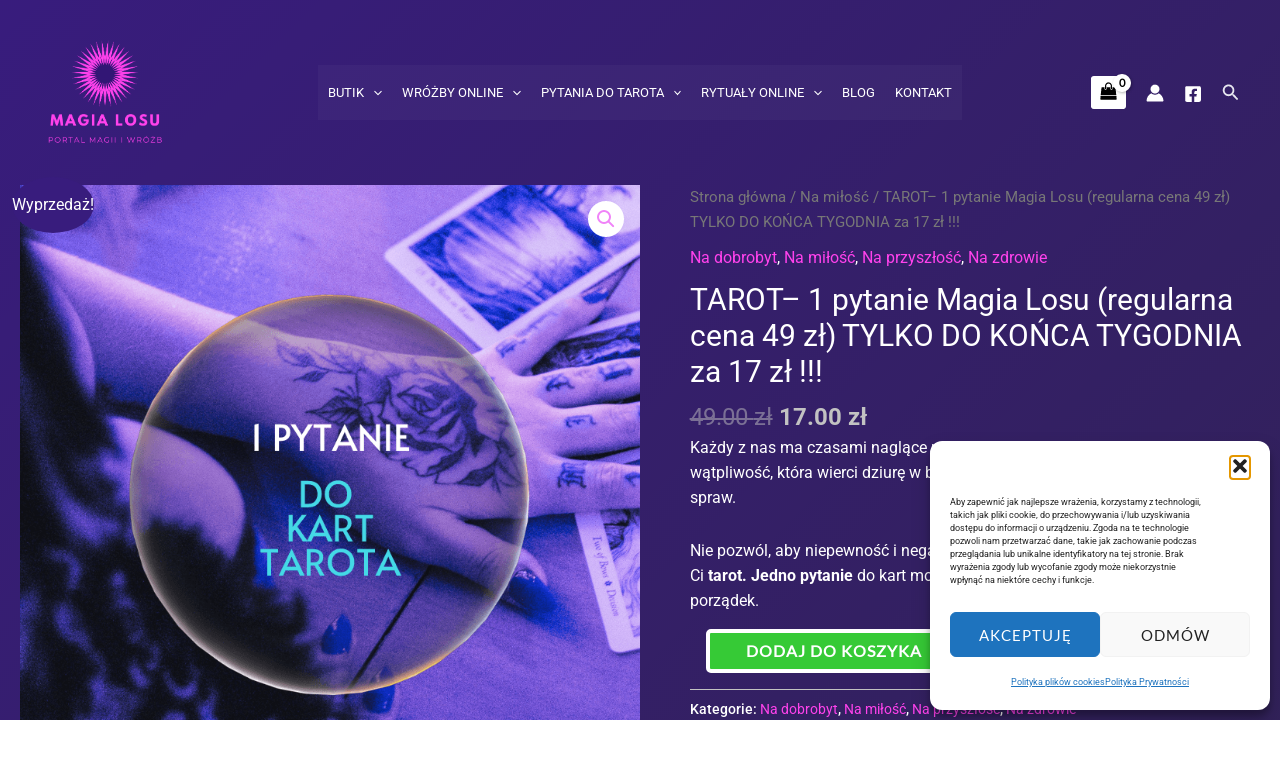

--- FILE ---
content_type: text/css
request_url: https://magialosu.pl/wp-content/plugins/tubapay-v2/assets/css/tooltip.css?ver=3.1.4
body_size: 669
content:
.custom-gateway-icon-wrapper {
    display: inline-flex;
    align-items: center;
    position: relative;
}

label[for="payment_method_tubapay2"] {
    display:inline-flex !important;
    align-items:flex-start !important;
}
.custom-gateway-icon {
    max-width: 50px;
    margin-right: 10px;
}
.custom-gateway-tooltip-trigger {
    display:flex;
    justify-content:center;
    align-items:center;
    font-weight: bold;
    font-size:11px;
    color: #000;
    cursor: pointer;
    margin-left:25px;
    position: relative;
    border:2px solid #000000;
    border-radius: 15px;
    padding: 5px;
    line-height: 10px;
    width:6px;
    height:6px;
    max-width:6px;
    max-height:6px;
}
.custom-gateway-tooltip-trigger.mm-show:after {
    content:"";
    display:block;
    width:15px;
    height:15px;
    rotate:45deg;
    background:#f1e9ed;
    position:absolute;
    bottom:-21px;
    z-index:5;
}
.custom-gateway-tooltip-trigger:hover {
    color: #005f8d; /* Slightly darker color on hover */
}
.custom-gateway-tooltip {
    display: none;
    background:#f1e9ed;
    color:#000000;
    padding:20px;
    border-radius:8px;
    font-size:12px;
    line-height:18px;
    position: absolute;
    z-index:6;
    top:calc(100% + 7px);
    left:50%;
    transform:translateX(-50%);
    white-space:nowrap;
    z-index: 10;
    box-shadow:0 1px 2px rgba(0, 0, 0, 0.1);
}
.custom-gateway-tooltip ul {
    list-style-type:disc !important;
    padding-left:15px !important;
}
.custom-gateway-tooltip ul li {
    font-size:12px !important;
    line-height:17px !important;
}
.custom-gateway-tooltip ul li::marker {
    color:#f73b9b !important;
}
.custom-gateway-tooltip ul li:before,
.custom-gateway-tooltip ul li:after {
    display:none !important;
}

.custom-gateway-tooltip strong {
    font-weight:bold;
}

.custom-gateway-tooltip.mm-show {
    display: block;
}

.custom-gateway-tooltip .mn-tooltip-video-link {
    font-weight:bold;
    text-align: center;
    margin-top: 15px;
}

@media (max-width:767px) {
    label[for="payment_method_tubapay2"] {
        display:inline !important;
        flex-wrap:wrap !important;
        width:calc(100% - 28px);
    }
    .custom-gateway-tooltip {
        left:unset;
        transform:unset;
        right:0;
        white-space:unset !important;
        position:relative;
        top:8px;
        margin-bottom:10px;
        margin-left:-26px;
        width:100%;
    }
    .custom-gateway-icon-wrapper {
        flex-wrap:wrap;
    }
    li.wc_payment_method.payment_method_tubapay2 {
        display:flex !important;
        align-items:baseline !important;
        flex-wrap:wrap !important;
    }
}

--- FILE ---
content_type: text/css
request_url: https://magialosu.pl/wp-content/uploads/elementor/css/post-608.css?ver=1768886199
body_size: 1063
content:
.elementor-608 .elementor-element.elementor-element-8d9b07a{--display:flex;}.elementor-608 .elementor-element.elementor-element-174e400b{transition:background 0.3s, border 0.3s, border-radius 0.3s, box-shadow 0.3s;padding:70px 0px 30px 0px;}.elementor-608 .elementor-element.elementor-element-174e400b > .elementor-background-overlay{transition:background 0.3s, border-radius 0.3s, opacity 0.3s;}.elementor-608 .elementor-element.elementor-element-4a4f0092 > .elementor-element-populated{margin:0px 80px 0px 0px;--e-column-margin-right:80px;--e-column-margin-left:0px;}.elementor-608 .elementor-element.elementor-element-41100539{text-align:start;}.elementor-608 .elementor-element.elementor-element-41100539 img{width:160px;}.elementor-bc-flex-widget .elementor-608 .elementor-element.elementor-element-418a8054.elementor-column .elementor-widget-wrap{align-items:flex-start;}.elementor-608 .elementor-element.elementor-element-418a8054.elementor-column.elementor-element[data-element_type="column"] > .elementor-widget-wrap.elementor-element-populated{align-content:flex-start;align-items:flex-start;}.elementor-608 .elementor-element.elementor-element-2b4c346a{text-align:start;}.elementor-608 .elementor-element.elementor-element-2b4c346a .elementor-heading-title{font-size:18px;font-weight:500;color:#ffffff;}.elementor-608 .elementor-element.elementor-element-176cbb6d .elementor-icon-list-items:not(.elementor-inline-items) .elementor-icon-list-item:not(:last-child){padding-block-end:calc(5px/2);}.elementor-608 .elementor-element.elementor-element-176cbb6d .elementor-icon-list-items:not(.elementor-inline-items) .elementor-icon-list-item:not(:first-child){margin-block-start:calc(5px/2);}.elementor-608 .elementor-element.elementor-element-176cbb6d .elementor-icon-list-items.elementor-inline-items .elementor-icon-list-item{margin-inline:calc(5px/2);}.elementor-608 .elementor-element.elementor-element-176cbb6d .elementor-icon-list-items.elementor-inline-items{margin-inline:calc(-5px/2);}.elementor-608 .elementor-element.elementor-element-176cbb6d .elementor-icon-list-items.elementor-inline-items .elementor-icon-list-item:after{inset-inline-end:calc(-5px/2);}.elementor-608 .elementor-element.elementor-element-176cbb6d .elementor-icon-list-icon i{color:#FFFFFF;transition:color 0.3s;}.elementor-608 .elementor-element.elementor-element-176cbb6d .elementor-icon-list-icon svg{fill:#FFFFFF;transition:fill 0.3s;}.elementor-608 .elementor-element.elementor-element-176cbb6d{--e-icon-list-icon-size:0px;--icon-vertical-offset:0px;}.elementor-608 .elementor-element.elementor-element-176cbb6d .elementor-icon-list-icon{padding-inline-end:0px;}.elementor-608 .elementor-element.elementor-element-176cbb6d .elementor-icon-list-item > .elementor-icon-list-text, .elementor-608 .elementor-element.elementor-element-176cbb6d .elementor-icon-list-item > a{font-size:15px;font-weight:300;}.elementor-608 .elementor-element.elementor-element-176cbb6d .elementor-icon-list-text{color:#FFFFFF;transition:color 0.3s;}.elementor-bc-flex-widget .elementor-608 .elementor-element.elementor-element-75291ca9.elementor-column .elementor-widget-wrap{align-items:flex-start;}.elementor-608 .elementor-element.elementor-element-75291ca9.elementor-column.elementor-element[data-element_type="column"] > .elementor-widget-wrap.elementor-element-populated{align-content:flex-start;align-items:flex-start;}.elementor-608 .elementor-element.elementor-element-321b300{text-align:start;}.elementor-608 .elementor-element.elementor-element-321b300 .elementor-heading-title{font-size:18px;font-weight:500;color:#ffffff;}.elementor-608 .elementor-element.elementor-element-6f60f6da .elementor-icon-list-items:not(.elementor-inline-items) .elementor-icon-list-item:not(:last-child){padding-block-end:calc(5px/2);}.elementor-608 .elementor-element.elementor-element-6f60f6da .elementor-icon-list-items:not(.elementor-inline-items) .elementor-icon-list-item:not(:first-child){margin-block-start:calc(5px/2);}.elementor-608 .elementor-element.elementor-element-6f60f6da .elementor-icon-list-items.elementor-inline-items .elementor-icon-list-item{margin-inline:calc(5px/2);}.elementor-608 .elementor-element.elementor-element-6f60f6da .elementor-icon-list-items.elementor-inline-items{margin-inline:calc(-5px/2);}.elementor-608 .elementor-element.elementor-element-6f60f6da .elementor-icon-list-items.elementor-inline-items .elementor-icon-list-item:after{inset-inline-end:calc(-5px/2);}.elementor-608 .elementor-element.elementor-element-6f60f6da .elementor-icon-list-icon i{color:#FFFFFF;transition:color 0.3s;}.elementor-608 .elementor-element.elementor-element-6f60f6da .elementor-icon-list-icon svg{fill:#FFFFFF;transition:fill 0.3s;}.elementor-608 .elementor-element.elementor-element-6f60f6da{--e-icon-list-icon-size:0px;--icon-vertical-offset:0px;}.elementor-608 .elementor-element.elementor-element-6f60f6da .elementor-icon-list-icon{padding-inline-end:0px;}.elementor-608 .elementor-element.elementor-element-6f60f6da .elementor-icon-list-item > .elementor-icon-list-text, .elementor-608 .elementor-element.elementor-element-6f60f6da .elementor-icon-list-item > a{font-size:15px;font-weight:300;}.elementor-608 .elementor-element.elementor-element-6f60f6da .elementor-icon-list-text{color:#FFFFFFFA;transition:color 0.3s;}.elementor-bc-flex-widget .elementor-608 .elementor-element.elementor-element-25b0df5e.elementor-column .elementor-widget-wrap{align-items:flex-start;}.elementor-608 .elementor-element.elementor-element-25b0df5e.elementor-column.elementor-element[data-element_type="column"] > .elementor-widget-wrap.elementor-element-populated{align-content:flex-start;align-items:flex-start;}.elementor-608 .elementor-element.elementor-element-2811de7e{--grid-template-columns:repeat(0, auto);--icon-size:15px;--grid-column-gap:9px;--grid-row-gap:0px;}.elementor-608 .elementor-element.elementor-element-2811de7e .elementor-widget-container{text-align:left;}.elementor-608 .elementor-element.elementor-element-2811de7e > .elementor-widget-container{padding:0px 0px 0px 0px;}.elementor-608 .elementor-element.elementor-element-2811de7e .elementor-social-icon{background-color:var( --e-global-color-astglobalcolor0 );--icon-padding:0.6em;}.elementor-608 .elementor-element.elementor-element-2811de7e .elementor-social-icon i{color:#ffffff;}.elementor-608 .elementor-element.elementor-element-2811de7e .elementor-social-icon svg{fill:#ffffff;}.elementor-608 .elementor-element.elementor-element-2811de7e .elementor-social-icon:hover{background-color:#ffffff;}.elementor-608 .elementor-element.elementor-element-2811de7e .elementor-social-icon:hover i{color:#001c38;}.elementor-608 .elementor-element.elementor-element-2811de7e .elementor-social-icon:hover svg{fill:#001c38;}.elementor-608 .elementor-element.elementor-element-550d6617 > .elementor-container > .elementor-column > .elementor-widget-wrap{align-content:center;align-items:center;}.elementor-608 .elementor-element.elementor-element-550d6617 > .elementor-container{min-height:50px;}.elementor-608 .elementor-element.elementor-element-550d6617{border-style:solid;border-width:1px 0px 0px 0px;border-color:rgba(255,255,255,0.19);transition:background 0.3s, border 0.3s, border-radius 0.3s, box-shadow 0.3s;}.elementor-608 .elementor-element.elementor-element-550d6617 > .elementor-background-overlay{transition:background 0.3s, border-radius 0.3s, opacity 0.3s;}.elementor-608 .elementor-element.elementor-element-4f9fcf4d{text-align:start;}.elementor-608 .elementor-element.elementor-element-4f9fcf4d .elementor-heading-title{font-size:12px;font-weight:300;color:#adadad;}.elementor-608 .elementor-element.elementor-element-599420ab{text-align:end;}.elementor-608 .elementor-element.elementor-element-599420ab .elementor-heading-title{font-size:12px;font-weight:300;color:#adadad;}@media(max-width:1024px){.elementor-608 .elementor-element.elementor-element-174e400b{padding:50px 20px 50px 20px;}.elementor-608 .elementor-element.elementor-element-4a4f0092 > .elementor-element-populated{margin:0% 15% 0% 0%;--e-column-margin-right:15%;--e-column-margin-left:0%;}.elementor-608 .elementor-element.elementor-element-176cbb6d .elementor-icon-list-item > .elementor-icon-list-text, .elementor-608 .elementor-element.elementor-element-176cbb6d .elementor-icon-list-item > a{font-size:13px;}.elementor-608 .elementor-element.elementor-element-6f60f6da .elementor-icon-list-item > .elementor-icon-list-text, .elementor-608 .elementor-element.elementor-element-6f60f6da .elementor-icon-list-item > a{font-size:13px;}.elementor-608 .elementor-element.elementor-element-25b0df5e > .elementor-element-populated{margin:0px 0px 0px 0px;--e-column-margin-right:0px;--e-column-margin-left:0px;}.elementor-608 .elementor-element.elementor-element-2811de7e{--icon-size:10px;}.elementor-608 .elementor-element.elementor-element-550d6617{padding:10px 20px 10px 20px;}}@media(max-width:767px){.elementor-608 .elementor-element.elementor-element-174e400b{padding:35px 20px 35px 20px;}.elementor-608 .elementor-element.elementor-element-4a4f0092 > .elementor-element-populated{margin:0px 0px 30px 0px;--e-column-margin-right:0px;--e-column-margin-left:0px;padding:0px 0px 0px 0px;}.elementor-608 .elementor-element.elementor-element-41100539{text-align:center;}.elementor-608 .elementor-element.elementor-element-41100539 img{width:120px;}.elementor-608 .elementor-element.elementor-element-418a8054{width:100%;}.elementor-608 .elementor-element.elementor-element-418a8054 > .elementor-element-populated{margin:0px 0px 15px 0px;--e-column-margin-right:0px;--e-column-margin-left:0px;padding:0px 0px 0px 0px;}.elementor-608 .elementor-element.elementor-element-2b4c346a{text-align:start;}.elementor-608 .elementor-element.elementor-element-176cbb6d .elementor-icon-list-item > .elementor-icon-list-text, .elementor-608 .elementor-element.elementor-element-176cbb6d .elementor-icon-list-item > a{font-size:13px;}.elementor-608 .elementor-element.elementor-element-75291ca9{width:100%;}.elementor-608 .elementor-element.elementor-element-75291ca9 > .elementor-element-populated{margin:0px 0px 15px 0px;--e-column-margin-right:0px;--e-column-margin-left:0px;padding:0px 0px 0px 0px;}.elementor-608 .elementor-element.elementor-element-321b300{text-align:start;}.elementor-608 .elementor-element.elementor-element-6f60f6da .elementor-icon-list-item > .elementor-icon-list-text, .elementor-608 .elementor-element.elementor-element-6f60f6da .elementor-icon-list-item > a{font-size:13px;}.elementor-608 .elementor-element.elementor-element-25b0df5e{width:100%;}.elementor-608 .elementor-element.elementor-element-25b0df5e > .elementor-element-populated{padding:0px 0px 0px 0px;}.elementor-608 .elementor-element.elementor-element-2811de7e .elementor-widget-container{text-align:left;}.elementor-608 .elementor-element.elementor-element-550d6617{padding:30px 20px 20px 20px;}.elementor-608 .elementor-element.elementor-element-787203a1 > .elementor-element-populated{margin:0px 0px 0px 0px;--e-column-margin-right:0px;--e-column-margin-left:0px;padding:0px 0px 0px 0px;}.elementor-608 .elementor-element.elementor-element-4f9fcf4d{text-align:center;}.elementor-608 .elementor-element.elementor-element-599420ab{text-align:center;}}@media(min-width:768px){.elementor-608 .elementor-element.elementor-element-4a4f0092{width:40%;}.elementor-608 .elementor-element.elementor-element-418a8054{width:20%;}.elementor-608 .elementor-element.elementor-element-75291ca9{width:20%;}.elementor-608 .elementor-element.elementor-element-25b0df5e{width:20%;}}@media(max-width:1024px) and (min-width:768px){.elementor-608 .elementor-element.elementor-element-4a4f0092{width:35%;}.elementor-608 .elementor-element.elementor-element-418a8054{width:20%;}.elementor-608 .elementor-element.elementor-element-75291ca9{width:20%;}.elementor-608 .elementor-element.elementor-element-25b0df5e{width:20%;}}

--- FILE ---
content_type: text/javascript
request_url: https://magialosu.pl/wp-content/plugins/tubapay-v2/assets/js/tooltip.js?ver=3.1.4
body_size: 380
content:
class TubaPayTooltip {
    constructor() {
        this.videoPopup = new TubaPayVideoPopup();
    }
    showTooltip() {
        const tooltip = document.querySelector('.custom-gateway-tooltip');
        const trigger = document.querySelector('.custom-gateway-tooltip-trigger');

        if (tooltip && trigger) {
            tooltip.classList.toggle('mm-show');
            trigger.classList.toggle('mm-show');
        }

        // bind tooltip events
        this.bindEvents();

        this.popupOpenedHandler = () => {
            this.unbindEvents();
        };
        this.popupClosedHandler = () => {
            this.bindEvents();
        };

        //on video popup show unbind tooltip events
        document.addEventListener('popupOpened', this.popupOpenedHandler);

        //on video popup close bind tooltip events
        document.addEventListener('popupClosed', this.popupClosedHandler);
    }

    hideTooltip() {
        const tooltip = document.querySelector('.custom-gateway-tooltip');
        const trigger = document.querySelector('.custom-gateway-tooltip-trigger');

        if (tooltip && trigger) {
            tooltip.classList.remove('mm-show');
            trigger.classList.remove('mm-show');
        }

        this.unbindEvents();

        document.removeEventListener('popupOpened', this.popupOpenedHandler);
        document.removeEventListener('popupClosed', this.popupClosedHandler);
    }

    bindEvents() {
        this.clickOutsideHandler = (event) => {
            if (!event.target.closest('.custom-gateway-tooltip') && !event.target.closest('.custom-gateway-tooltip-trigger')) {
                this.hideTooltip();
            }
        };

        //on click outside of tooltip close it
        document.addEventListener('click', this.clickOutsideHandler, true);

        //show video popup on tooltip trigger click
        document.querySelector('.custom-gateway-tooltip .mn-tuba-popup-trigger').addEventListener('click', (event) => {
            event.preventDefault();
            this.videoPopup.showVideoPopup(event);
        });
    }

    unbindEvents() {
        document.removeEventListener('click', this.clickOutsideHandler, true);
    }
}

--- FILE ---
content_type: image/svg+xml
request_url: https://tpay.com/img/banners/tpaycom_3d-secure-300x150.svg
body_size: 20286
content:
<svg width="300" height="150" viewBox="0 0 300 150" fill="none" xmlns="http://www.w3.org/2000/svg">
<g clip-path="url(#clip0_1181_31377)">
<mask id="mask0_1181_31377" style="mask-type:luminance" maskUnits="userSpaceOnUse" x="0" y="0" width="300" height="150">
<path d="M300 0H0V150H300V0Z" fill="white"/>
</mask>
<g mask="url(#mask0_1181_31377)">
<path d="M0 86L0 10C0 7.34783 1.05357 4.8043 2.92893 2.92893C4.8043 1.05357 7.34784 0 10 0L290 0C292.652 0 295.196 1.05357 297.071 2.92893C298.946 4.8043 300 7.34783 300 10V86L0 86Z" fill="white"/>
<path d="M300 65V140C300 142.652 298.946 145.196 297.071 147.071C295.196 148.946 292.652 150 290 150H10C7.34784 150 4.80429 148.946 2.92892 147.071C1.05356 145.196 0 142.652 0 140V65L300 65Z" fill="#072653"/>
<path d="M74.634 96.2959C74.6537 95.9571 74.6001 95.6181 74.4767 95.3019C74.3533 94.9858 74.1631 94.7 73.919 94.4642C73.675 94.2283 73.3829 94.0479 73.0628 93.9354C72.7426 93.8228 72.4019 93.7807 72.064 93.8119C70.522 93.8119 69.409 94.4969 69.409 96.2959C69.323 98.0089 70.609 98.7799 72.064 98.7799C72.3986 98.7967 72.7332 98.7446 73.0469 98.6268C73.3605 98.509 73.6467 98.3281 73.8876 98.0952C74.1285 97.8623 74.3191 97.5825 74.4475 97.273C74.5759 96.9635 74.6393 96.631 74.634 96.2959ZM69.834 105.29V110.429C69.834 110.772 69.92 110.857 70.262 110.857H73.431C74.116 110.857 74.116 110.771 74.116 110.172V100.15C74.116 99.6359 74.116 99.6359 73.602 99.6359H70.265C69.751 99.6359 69.751 99.6359 69.751 100.15C69.837 101.863 69.837 103.576 69.837 105.289M45.337 104.946V110C45.337 110.086 45.337 110.171 45.251 110.171C45.2067 110.168 45.1649 110.149 45.1335 110.117C45.102 110.086 45.083 110.044 45.08 110C44.994 109.657 44.823 109.315 44.737 108.972C43.11 104.518 41.482 100.064 39.769 95.5239C39.5027 94.8811 39.2739 94.2233 39.084 93.5539C38.913 93.2109 38.998 93.1259 39.341 93.1259C40.883 93.0399 42.341 93.0399 43.881 92.8689C46.194 92.6979 48.506 92.6979 50.905 92.4409C52.105 92.3549 53.305 92.3549 54.505 92.2699C56.732 92.0129 58.959 92.1839 61.186 91.8419H61.786C63.328 91.8419 64.87 91.6709 66.412 91.5849C67.868 91.4989 69.239 91.4139 70.695 91.4139C71.4044 91.3152 72.1189 91.2587 72.835 91.2449C72.9233 91.2434 73.0102 91.2666 73.0859 91.3121C73.1615 91.3575 73.2229 91.4233 73.263 91.5019C74.205 93.5579 75.147 95.7019 76.09 97.7549C77.032 99.9819 78.06 102.124 79.002 104.355C79.259 104.955 79.516 105.469 79.773 106.068C79.8225 106.15 79.841 106.247 79.8252 106.341C79.8094 106.435 79.7604 106.521 79.687 106.582C78.573 107.696 77.546 108.895 76.518 110.094C76.4538 110.169 76.3752 110.23 76.287 110.274C76.1987 110.319 76.1025 110.345 76.004 110.351C74.377 110.865 72.663 111.379 71.036 111.978C70.9355 112.006 70.8303 112.013 70.727 111.998C70.6237 111.983 70.5246 111.947 70.436 111.892C69.751 111.378 69.065 110.95 68.38 110.436C68.3348 110.414 68.2945 110.383 68.2615 110.345C68.2284 110.307 68.2031 110.262 68.1872 110.215C68.1713 110.167 68.1651 110.116 68.1688 110.066C68.1725 110.016 68.1862 109.967 68.209 109.922V108.202C68.209 107.688 68.209 107.688 67.695 107.859C66.8383 108.153 65.9446 108.326 65.04 108.373C64.5021 108.388 63.9678 108.28 63.4779 108.057C62.988 107.835 62.5554 107.503 62.213 107.088C61.8983 106.689 61.695 106.214 61.6239 105.711C61.5528 105.208 61.6164 104.696 61.8083 104.225C62.0002 103.755 62.3134 103.344 62.716 103.035C63.1186 102.725 63.5962 102.528 64.1 102.463C65.2762 102.319 66.4688 102.528 67.526 103.063C67.954 103.234 67.954 103.234 67.954 102.806V100.406C67.954 100.235 67.868 100.063 67.697 100.063C65.3004 99.3018 62.7069 99.4543 60.416 100.491C59.4315 100.913 58.5938 101.617 58.0079 102.513C57.4221 103.41 57.1143 104.46 57.1233 105.531C57.1322 106.602 57.4576 107.647 58.0584 108.533C58.6591 109.42 59.5086 110.109 60.5 110.515C61.2152 110.805 61.963 111.006 62.727 111.115C62.8153 111.113 62.9022 111.137 62.9779 111.182C63.0535 111.228 63.1149 111.293 63.155 111.372C63.755 112.143 64.269 112.914 64.868 113.685C65.039 113.856 64.954 113.942 64.697 114.028C63.755 114.285 62.727 114.628 61.785 114.97C58.102 116.17 54.418 117.283 50.735 118.482C50.05 118.653 49.364 118.91 48.765 119.082C48.508 119.168 48.337 119.168 48.251 118.825C47.394 116.425 46.538 114.114 45.681 111.801C45.681 111.715 45.595 111.715 45.595 111.63C45.509 111.287 45.509 111.202 45.938 111.202H49.193C49.793 111.202 49.793 111.202 49.793 110.602C49.8072 109.801 49.7785 109 49.707 108.202C49.707 107.945 49.793 107.774 50.135 107.859C51.4119 107.947 52.6934 107.772 53.9 107.345C54.5319 107.144 55.0971 106.775 55.5348 106.277C55.9725 105.778 56.2661 105.17 56.384 104.518C56.489 104.09 56.5078 103.646 56.4394 103.211C56.3709 102.776 56.2166 102.36 55.9854 101.985C55.7542 101.61 55.4508 101.285 55.0927 101.029C54.7347 100.773 54.3292 100.591 53.9 100.493C52.5943 100.107 51.2349 99.9331 49.874 99.9789H45.853C45.51 99.9789 45.425 100.065 45.425 100.407C45.339 101.692 45.339 103.319 45.339 104.947" fill="white"/>
<path d="M92.194 99.2089C91.252 100.066 90.394 100.922 89.539 101.779C87.6619 103.686 85.9163 105.718 84.314 107.861C81.83 111.116 79.432 114.461 77.204 117.883C76.004 119.767 74.72 121.738 73.604 123.708C73.4331 123.965 73.347 124.051 73.176 123.708C70.776 119.939 68.122 116.341 65.381 112.829C65.124 112.486 64.953 112.229 64.696 111.887C64.6561 111.857 64.6237 111.818 64.6013 111.774C64.579 111.729 64.5674 111.68 64.5674 111.63C64.5674 111.58 64.579 111.531 64.6013 111.486C64.6237 111.442 64.6561 111.403 64.696 111.373C65.124 110.945 65.638 110.516 66.067 110.088C66.238 109.917 66.324 109.917 66.581 110.088C68.722 111.544 70.95 113.088 73.091 114.542C73.434 114.799 73.605 114.713 73.776 114.456C75.9382 111.622 78.3153 108.959 80.886 106.49C83.5234 103.895 86.3905 101.544 89.452 99.4659C89.7124 99.3195 90.0125 99.2596 90.3091 99.2949C90.9244 99.1364 91.5658 99.1072 92.193 99.2089" fill="#30D366"/>
<path d="M96.647 102.292V103.577C96.647 104.691 96.647 104.691 97.761 104.519C98.096 104.519 98.4195 104.397 98.6716 104.176C98.9237 103.955 99.0872 103.651 99.132 103.319C99.2177 102.722 99.2177 102.116 99.132 101.519C99.046 100.577 98.704 100.148 97.932 99.9769C97.6227 99.9095 97.3063 99.8807 96.99 99.8909C96.9551 99.8859 96.9194 99.8891 96.886 99.9002C96.8525 99.9114 96.8221 99.9301 96.7971 99.9551C96.7722 99.98 96.7534 100.01 96.7423 100.044C96.7311 100.077 96.7279 100.113 96.733 100.148C96.6633 100.859 96.6345 101.574 96.647 102.289M94.077 102.289V98.4369C94.077 98.0939 94.163 98.0089 94.505 98.0089C95.79 98.0089 97.16 98.0949 98.445 98.0949C99.1453 98.0729 99.8322 98.29 100.393 98.7104C100.953 99.1308 101.354 99.7295 101.529 100.408C101.989 101.722 101.928 103.163 101.358 104.434C101.13 104.985 100.753 105.462 100.268 105.81C99.784 106.158 99.212 106.364 98.617 106.404C97.161 106.575 95.79 106.404 94.334 106.49C94.077 106.49 93.991 106.404 93.991 106.147C94.077 104.862 94.077 103.577 94.077 102.292" fill="white"/>
<path d="M109.072 100.494H108.644C108.216 100.494 107.873 100.494 107.702 99.9799C107.531 99.3799 106.417 99.2949 105.989 99.6369C105.818 99.8079 105.732 99.8939 105.818 100.151C105.818 100.408 105.989 100.494 106.246 100.579C106.809 100.752 107.381 100.895 107.959 101.007C108.441 101.102 108.904 101.276 109.33 101.521C109.668 101.69 109.964 101.933 110.197 102.231C110.43 102.529 110.593 102.876 110.675 103.245C110.757 103.614 110.756 103.997 110.671 104.365C110.587 104.734 110.422 105.079 110.187 105.376C109.929 105.702 109.605 105.97 109.236 106.162C108.867 106.355 108.461 106.466 108.046 106.49C107.078 106.633 106.092 106.603 105.134 106.404C104.598 106.241 104.12 105.929 103.756 105.504C103.392 105.079 103.157 104.558 103.078 104.004C103.078 103.833 103.078 103.747 103.335 103.661C104.02 103.575 104.62 103.661 105.305 103.575C105.648 103.489 105.733 103.746 105.733 104.003C105.804 104.21 105.922 104.397 106.078 104.55C106.234 104.703 106.423 104.817 106.631 104.884C106.839 104.95 107.06 104.967 107.276 104.933C107.492 104.899 107.697 104.815 107.874 104.688C108.388 104.26 108.388 103.831 107.788 103.403C107.364 103.171 106.898 103.026 106.417 102.975C105.631 102.818 104.878 102.528 104.19 102.118C103.912 101.917 103.685 101.654 103.529 101.348C103.372 101.043 103.291 100.705 103.291 100.362C103.291 100.019 103.372 99.6808 103.529 99.3755C103.685 99.0702 103.912 98.8064 104.19 98.6059C104.809 98.2139 105.515 97.9788 106.246 97.9209C107.237 97.8034 108.242 97.9511 109.158 98.3489C109.499 98.5473 109.791 98.8195 110.014 99.1454C110.236 99.4714 110.383 99.843 110.443 100.233C110.448 100.268 110.445 100.303 110.434 100.337C110.423 100.37 110.404 100.401 110.379 100.426C110.354 100.451 110.323 100.469 110.29 100.481C110.257 100.492 110.221 100.495 110.186 100.49C109.82 100.404 109.438 100.404 109.072 100.49" fill="white"/>
<path d="M115.749 97.838C116.581 97.7925 117.409 97.9699 118.149 98.352C118.717 98.7678 119.113 99.3771 119.263 100.065C119.263 100.236 119.177 100.322 119.092 100.322C118.407 100.322 117.721 100.408 117.036 100.408C116.865 100.408 116.779 100.237 116.779 100.065C116.665 99.8102 116.466 99.6029 116.216 99.478C115.966 99.3532 115.681 99.3185 115.408 99.38C115.065 99.466 114.808 99.637 114.808 99.98C114.808 100.323 115.065 100.494 115.408 100.58C116.265 100.837 117.035 101.008 117.892 101.265C118.474 101.395 118.985 101.742 119.319 102.235C119.654 102.729 119.787 103.331 119.692 103.92C119.648 104.5 119.415 105.049 119.028 105.483C118.641 105.916 118.122 106.211 117.551 106.32C116.429 106.62 115.247 106.62 114.125 106.32C113.571 106.164 113.077 105.843 112.709 105.399C112.342 104.956 112.117 104.412 112.066 103.838C112.066 103.667 112.152 103.667 112.237 103.667C112.922 103.581 113.608 103.581 114.293 103.496C114.55 103.496 114.55 103.667 114.636 103.839C114.674 104.032 114.753 104.215 114.867 104.375C114.982 104.534 115.13 104.668 115.301 104.765C115.471 104.863 115.661 104.922 115.857 104.94C116.053 104.957 116.251 104.933 116.436 104.867C116.612 104.828 116.776 104.745 116.911 104.625C117.046 104.505 117.148 104.353 117.207 104.182C117.239 104.001 117.205 103.815 117.111 103.657C117.016 103.5 116.868 103.382 116.693 103.325C116.164 103.115 115.62 102.943 115.066 102.811C114.293 102.682 113.577 102.324 113.01 101.783C112.796 101.522 112.64 101.218 112.553 100.891C112.467 100.564 112.452 100.223 112.509 99.8901C112.565 99.557 112.693 99.2401 112.883 98.9608C113.073 98.6814 113.321 98.4462 113.61 98.271C114.27 97.9318 115.011 97.7836 115.751 97.843" fill="white"/>
<path d="M117.976 111.372V111.886C117.976 112.229 118.147 112.314 118.404 112.143C118.918 111.972 118.832 111.458 118.747 111.115C118.741 110.972 118.687 110.835 118.593 110.726C118.5 110.618 118.373 110.543 118.233 110.515C118.062 110.429 117.89 110.429 117.89 110.772C117.955 110.965 117.984 111.168 117.976 111.372ZM116.948 111.372V110.172C116.948 109.915 117.034 109.829 117.291 109.829H118.576C118.752 109.816 118.928 109.845 119.09 109.915C119.69 110.086 119.947 110.686 119.947 111.715C119.95 112.006 119.847 112.287 119.658 112.508C119.469 112.729 119.207 112.873 118.919 112.915C118.319 113.001 117.805 112.915 117.206 113.001C117.035 113.001 116.949 112.83 116.949 112.658V111.372" fill="white"/>
<path d="M101.701 111.116C101.958 111.202 102.215 111.116 102.215 110.773C102.215 110.43 101.958 110.43 101.701 110.43C101.444 110.344 101.358 110.601 101.358 110.773C101.358 111.03 101.444 111.201 101.701 111.116ZM103.414 112.916C102.643 113.087 102.129 112.916 101.958 112.231C101.958 112.145 101.872 112.06 101.787 111.974C101.702 111.888 101.616 111.803 101.53 111.803C101.359 111.803 101.444 111.974 101.444 112.06V112.574C101.444 112.831 101.444 113.002 101.101 113.002C100.416 113.002 100.416 113.002 100.416 112.574V110.344C100.416 110.087 100.502 109.916 100.844 109.916H102.386C102.566 109.89 102.75 109.927 102.906 110.02C103.062 110.114 103.181 110.259 103.243 110.43C103.314 110.628 103.319 110.843 103.257 111.044C103.195 111.245 103.07 111.42 102.9 111.544C102.867 111.556 102.837 111.575 102.814 111.601C102.79 111.627 102.773 111.658 102.765 111.692C102.756 111.726 102.756 111.762 102.765 111.796C102.774 111.83 102.79 111.861 102.814 111.887C102.985 112.144 103.157 112.572 103.414 112.915" fill="white"/>
<path d="M113.693 111.372V110.172C113.693 109.915 113.779 109.829 114.036 109.915H116.006C116.177 109.915 116.349 109.915 116.263 110.172C116.263 110.343 116.349 110.686 116.006 110.686H114.978C114.807 110.686 114.721 110.686 114.721 110.857C114.721 111.028 114.807 111.028 114.978 111.028H115.92C116.177 111.028 116.177 111.199 116.177 111.371C116.177 111.543 116.177 111.714 115.92 111.714H114.978C114.943 111.709 114.907 111.712 114.874 111.723C114.841 111.734 114.81 111.753 114.785 111.778C114.76 111.803 114.741 111.833 114.73 111.867C114.719 111.9 114.716 111.936 114.721 111.971C114.721 112.142 114.721 112.314 114.978 112.228H116.093C116.35 112.228 116.35 112.314 116.35 112.485C116.35 112.656 116.521 112.913 116.179 112.913H113.952C113.695 112.913 113.695 112.742 113.695 112.57V111.37" fill="white"/>
<path d="M97.161 111.372V110.172C97.161 109.915 97.247 109.829 97.504 109.829H99.474C99.731 109.829 99.731 110 99.731 110.172C99.731 110.344 99.731 110.6 99.474 110.6H98.532C98.361 110.6 98.189 110.514 98.189 110.771C98.189 111.028 98.446 110.942 98.532 110.942H99.389C99.56 110.942 99.732 110.942 99.732 111.199C99.732 111.37 99.732 111.627 99.475 111.627H98.704C98.533 111.627 98.276 111.541 98.276 111.884C98.276 112.227 98.533 112.141 98.704 112.141H99.561C99.732 112.141 99.904 112.141 99.904 112.398C99.904 112.655 99.904 112.912 99.561 112.912H97.505C97.248 112.912 97.162 112.826 97.162 112.569C97.162 112.226 97.162 111.798 97.162 111.369" fill="white"/>
<path d="M49.7071 103.578V102.464C49.702 102.429 49.7052 102.393 49.7164 102.36C49.7275 102.327 49.7463 102.296 49.7712 102.271C49.7962 102.246 49.8266 102.227 49.8601 102.216C49.8935 102.205 49.9291 102.202 49.9641 102.207C50.4277 102.179 50.8925 102.237 51.335 102.378C51.6135 102.455 51.8579 102.624 52.0288 102.857C52.1997 103.09 52.2871 103.374 52.277 103.663C52.2661 103.972 52.1497 104.268 51.947 104.502C51.7443 104.736 51.4676 104.893 51.163 104.948C50.7669 105.016 50.3649 105.045 49.963 105.034C49.9281 105.039 49.8925 105.036 49.8591 105.025C49.8256 105.014 49.7952 104.995 49.7702 104.97C49.7453 104.945 49.7265 104.914 49.7154 104.881C49.7042 104.848 49.701 104.812 49.706 104.777C49.706 104.349 49.706 103.92 49.706 103.577" fill="white"/>
<path d="M94.592 111.458V111.715C94.576 111.85 94.6109 111.987 94.6901 112.098C94.7692 112.209 94.8868 112.286 95.02 112.315C95.1343 112.346 95.256 112.338 95.365 112.292C95.474 112.245 95.5639 112.162 95.62 112.058C95.791 111.801 96.134 111.801 96.477 112.058C96.734 112.229 96.563 112.401 96.477 112.572C96.4055 112.736 96.2845 112.874 96.1308 112.966C95.9772 113.058 95.7986 113.1 95.62 113.086C95.2131 113.148 94.797 113.082 94.4289 112.898C94.0607 112.714 93.7586 112.421 93.564 112.058C93.4361 111.73 93.417 111.37 93.5095 111.031C93.6021 110.692 93.8014 110.391 94.078 110.174C94.364 109.965 94.7089 109.853 95.063 109.853C95.4171 109.853 95.762 109.965 96.048 110.174C96.219 110.345 96.476 110.517 96.476 110.774C96.2191 110.929 95.9159 110.99 95.619 110.945C95.533 110.945 95.533 110.859 95.448 110.859C95.3738 110.752 95.2635 110.676 95.1376 110.645C95.0116 110.614 94.8786 110.629 94.763 110.688C94.506 110.774 94.506 111.031 94.506 111.288C94.592 111.374 94.592 111.373 94.592 111.458Z" fill="white"/>
<path d="M108.982 111.372V110.172C108.982 109.915 109.068 109.829 109.239 109.829H111.123C111.38 109.829 111.466 109.915 111.466 110.172C111.466 110.343 111.466 110.6 111.123 110.6H110.266C110.095 110.6 110.009 110.6 110.009 110.771C110.004 110.806 110.007 110.842 110.018 110.875C110.029 110.908 110.048 110.939 110.073 110.964C110.098 110.989 110.129 111.008 110.162 111.019C110.195 111.03 110.231 111.033 110.266 111.028H110.951C111.294 111.028 111.208 111.285 111.294 111.456C111.294 111.627 111.208 111.713 110.951 111.713H110.865C110.008 111.713 110.008 111.713 110.008 112.57C110.008 112.998 109.837 112.998 109.494 112.913C109.237 112.913 108.98 112.999 108.98 112.57V111.37" fill="white"/>
<path d="M104.613 111.8V110.943C104.613 110.686 104.527 110.686 104.356 110.686H104.185C103.671 110.686 103.671 110.686 103.671 110.172C103.671 109.915 103.757 109.915 103.928 109.915H106.328C106.671 109.915 106.671 110.086 106.671 110.258C106.671 110.515 106.671 110.686 106.328 110.686C105.643 110.772 105.643 110.772 105.643 111.457V112.742C105.648 112.777 105.645 112.812 105.634 112.846C105.623 112.879 105.604 112.91 105.579 112.935C105.554 112.96 105.523 112.978 105.49 112.99C105.457 113.001 105.421 113.004 105.386 112.999H105.3C104.615 112.999 104.615 112.999 104.615 112.314V111.8H104.613Z" fill="white"/>
<path d="M108.211 111.457V112.742C108.216 112.777 108.213 112.812 108.202 112.846C108.191 112.879 108.172 112.91 108.147 112.935C108.122 112.96 108.091 112.979 108.058 112.99C108.025 113.001 107.989 113.004 107.954 112.999C107.012 112.999 107.183 113.085 107.183 112.314V110.258C107.183 110.001 107.269 109.83 107.611 109.83C108.296 109.83 108.296 109.83 108.296 110.515C108.221 110.823 108.193 111.14 108.211 111.457Z" fill="white"/>
<path d="M111.894 111.372V110.087C111.889 110.052 111.892 110.016 111.903 109.983C111.914 109.95 111.933 109.919 111.958 109.894C111.983 109.869 112.014 109.85 112.047 109.839C112.081 109.828 112.116 109.825 112.151 109.83C113.008 109.83 112.836 109.744 112.836 110.515V112.571C112.836 112.828 112.75 112.999 112.493 112.914C111.893 112.828 111.893 112.914 111.893 112.229L111.894 111.372Z" fill="white"/>
<path d="M199.224 96.1361C202.704 96.1361 202.704 93.3361 202.704 93.3361H190.448V107.786H193.548V102.036H196.574C200.054 102.036 200.054 99.2361 200.054 99.2361H193.624V96.1361H199.224Z" fill="white"/>
<path d="M166.995 100.674C168.276 99.8636 169.37 98.7904 170.204 97.5253C171.039 96.2603 171.596 94.8323 171.837 93.3361H168.357C167.988 94.86 167.184 96.2437 166.042 97.3184C164.9 98.393 163.47 99.1122 161.927 99.3881V93.4121H158.825V107.862H161.925V102.562C162.62 102.483 163.305 102.331 163.968 102.108C164.119 102.335 168.28 107.858 168.28 107.858H172.215C172.139 107.782 167.146 100.974 166.995 100.671" fill="white"/>
<path d="M211.176 112.249H211.933V89.024H211.176V112.249Z" fill="white"/>
<path d="M220.33 91.974H221.011V93.638L222.524 91.974H223.281L221.919 93.487L223.43 95.454H222.598L221.463 93.941L221.009 94.471V95.454H220.33V91.974Z" fill="white"/>
<path d="M227.288 93.638C227.279 93.3198 227.149 93.017 226.924 92.7919C226.699 92.5669 226.396 92.4366 226.078 92.428C225.764 92.4491 225.468 92.5834 225.246 92.8059C225.023 93.0284 224.889 93.3241 224.868 93.638C224.889 93.952 225.023 94.2477 225.246 94.4702C225.468 94.6927 225.764 94.827 226.078 94.848C226.239 94.857 226.401 94.8319 226.551 94.7742C226.702 94.7166 226.839 94.6278 226.953 94.5136C227.068 94.3994 227.157 94.2624 227.214 94.1115C227.272 93.9606 227.297 93.7993 227.288 93.638ZM224.188 93.638C224.196 93.139 224.398 92.6626 224.751 92.3097C225.104 91.9568 225.58 91.755 226.079 91.747C226.328 91.7446 226.575 91.7919 226.805 91.8861C227.036 91.9803 227.245 92.1195 227.421 92.2955C227.598 92.4716 227.737 92.681 227.831 92.9115C227.925 93.1421 227.972 93.389 227.97 93.638C227.962 94.1371 227.76 94.6134 227.407 94.9663C227.054 95.3193 226.578 95.521 226.079 95.529C225.83 95.5314 225.583 95.4842 225.352 95.39C225.122 95.2958 224.913 95.1566 224.736 94.9805C224.56 94.8045 224.421 94.595 224.327 94.3645C224.233 94.134 224.186 93.887 224.188 93.638Z" fill="white"/>
<path d="M229.181 91.974H229.862L230.997 94.092L232.207 91.974H232.812V95.454H232.207V93.109L230.997 95.303L229.862 93.109V95.454H229.181V91.974Z" fill="white"/>
<path d="M234.25 95.454H234.855V91.974H234.25V95.454Z" fill="white"/>
<path d="M236.066 94.923L236.444 94.469C236.776 94.7776 237.202 94.9645 237.654 94.999C238.108 94.999 238.335 94.772 238.335 94.545C238.335 94.318 238.108 94.167 237.503 93.94C236.822 93.713 236.293 93.562 236.293 92.881C236.327 92.5719 236.481 92.2884 236.721 92.0908C236.961 91.8932 237.269 91.7971 237.579 91.823C237.83 91.8158 238.08 91.8589 238.314 91.95C238.548 92.041 238.761 92.1781 238.941 92.353L238.566 92.806C238.262 92.5706 237.891 92.4382 237.507 92.428C237.129 92.428 236.902 92.655 236.902 92.882C236.902 93.109 237.129 93.26 237.734 93.412C238.415 93.639 238.944 93.79 238.944 94.471C238.944 95.076 238.414 95.53 237.582 95.53C237.018 95.5247 236.477 95.3081 236.066 94.923Z" fill="white"/>
<path d="M239.848 94.925L240.302 94.547C240.373 94.6633 240.474 94.7591 240.593 94.8253C240.712 94.8915 240.846 94.9259 240.983 94.925C241.361 94.925 241.588 94.698 241.588 94.244V91.899H242.193V94.244C242.194 94.4033 242.164 94.5613 242.104 94.7087C242.043 94.8561 241.954 94.99 241.841 95.1026C241.729 95.2152 241.595 95.3043 241.448 95.3647C241.3 95.425 241.142 95.4554 240.983 95.454C240.764 95.4726 240.544 95.4335 240.345 95.3405C240.146 95.2475 239.974 95.1039 239.848 94.924" fill="white"/>
<path d="M245.825 94.244L245.22 92.731L244.615 94.244H245.825ZM246.052 94.849H244.312L244.085 95.454H243.404L244.917 91.899H245.598L247.111 95.455H246.43L246.052 94.849Z" fill="white"/>
<path d="M220.33 98.7831H221.011L222.827 101.355V98.7831H223.508V102.339H222.83L221.014 99.8391V102.339H220.33V98.7831Z" fill="white"/>
<path d="M227.139 101.128L226.534 99.6151L225.929 101.128H227.139ZM227.366 101.733H225.626L225.399 102.338H224.718L226.231 98.7821H226.912L228.425 102.338H227.744L227.366 101.733Z" fill="white"/>
<path d="M230.846 101.809C231.012 101.82 231.177 101.796 231.334 101.74C231.49 101.684 231.633 101.597 231.754 101.483C231.875 101.37 231.971 101.233 232.037 101.081C232.103 100.928 232.137 100.764 232.137 100.599C232.137 100.433 232.103 100.269 232.037 100.116C231.971 99.9642 231.875 99.8271 231.754 99.7137C231.633 99.6002 231.49 99.5128 231.334 99.4568C231.177 99.4008 231.012 99.3774 230.846 99.388H230.165V101.733C230.165 101.809 230.846 101.809 230.846 101.809ZM229.484 98.783H230.694C230.95 98.7529 231.21 98.7774 231.456 98.8548C231.702 98.9323 231.929 99.061 232.122 99.2325C232.315 99.404 232.469 99.6144 232.575 99.8499C232.681 100.085 232.735 100.34 232.735 100.599C232.735 100.857 232.681 101.112 232.575 101.347C232.469 101.583 232.315 101.793 232.122 101.964C231.929 102.136 231.702 102.265 231.456 102.342C231.21 102.42 230.95 102.444 230.694 102.414H229.484V98.783Z" fill="white"/>
<path d="M233.947 101.883L235.838 99.4621H233.947V98.7831H236.822V99.3131L234.855 101.813H236.822V102.343H233.947V101.883Z" fill="white"/>
<path d="M240.981 100.598C240.972 100.28 240.842 99.977 240.617 99.7519C240.392 99.5269 240.089 99.3966 239.771 99.388C239.457 99.4091 239.161 99.5434 238.939 99.7659C238.716 99.9884 238.582 100.284 238.561 100.598C238.57 100.916 238.7 101.219 238.925 101.444C239.15 101.669 239.453 101.799 239.771 101.808C239.931 101.81 240.089 101.781 240.237 101.721C240.385 101.661 240.519 101.572 240.632 101.459C240.745 101.346 240.834 101.212 240.894 101.064C240.954 100.916 240.983 100.758 240.981 100.598ZM237.881 100.598C237.881 100.224 237.992 99.8584 238.2 99.5474C238.407 99.2365 238.703 98.9941 239.048 98.851C239.394 98.7079 239.774 98.6704 240.141 98.7434C240.508 98.8163 240.845 98.9964 241.109 99.2609C241.374 99.5254 241.554 99.8623 241.627 100.229C241.7 100.596 241.662 100.976 241.519 101.322C241.376 101.667 241.134 101.963 240.823 102.17C240.512 102.378 240.146 102.489 239.772 102.489C239.277 102.468 238.808 102.263 238.458 101.912C238.107 101.562 237.902 101.093 237.881 100.598Z" fill="white"/>
<path d="M243.48 100.599H244.312C244.766 100.599 244.993 100.372 244.993 99.994C244.992 99.9084 244.972 99.8239 244.937 99.7461C244.901 99.6682 244.85 99.5987 244.785 99.5418C244.721 99.4849 244.646 99.4419 244.565 99.4156C244.483 99.3893 244.397 99.3803 244.312 99.389H243.48V100.599ZM245.069 102.339L244.237 101.129H243.556V102.339H242.95V98.783H244.463C244.632 98.7722 244.802 98.795 244.962 98.8501C245.122 98.9052 245.27 98.9915 245.396 99.104C245.523 99.2165 245.626 99.353 245.7 99.5056C245.773 99.6582 245.816 99.8239 245.825 99.993C245.839 100.253 245.753 100.508 245.584 100.705C245.415 100.902 245.176 101.027 244.917 101.052L245.825 102.338L245.069 102.339Z" fill="white"/>
<path d="M246.96 100.826V98.7831H247.565V100.826C247.552 100.956 247.565 101.087 247.604 101.212C247.643 101.336 247.707 101.451 247.792 101.551C247.877 101.65 247.981 101.73 248.098 101.788C248.215 101.845 248.343 101.878 248.473 101.885C249.078 101.885 249.381 101.507 249.381 100.826V98.7831H249.986V100.826C249.998 101.028 249.968 101.23 249.896 101.419C249.824 101.608 249.713 101.78 249.57 101.923C249.427 102.066 249.255 102.177 249.066 102.249C248.877 102.321 248.675 102.351 248.473 102.339C248.27 102.358 248.064 102.332 247.872 102.263C247.68 102.193 247.506 102.082 247.361 101.938C247.217 101.793 247.106 101.619 247.036 101.427C246.967 101.235 246.941 101.03 246.96 100.826Z" fill="white"/>
<path d="M221.011 106.272V107.18H222.83V107.785H221.014V109.298H220.33V105.667H222.978V106.272H221.011Z" fill="white"/>
<path d="M224.188 109.298H224.869V105.667H224.188V109.298Z" fill="white"/>
<path d="M226.307 105.667H226.988L228.804 108.167V105.667H229.485V109.298H228.807L226.991 106.726V109.298H226.307V105.667Z" fill="white"/>
<path d="M233.119 108.088L232.514 106.575L231.909 108.088H233.119ZM233.27 108.618H231.53L231.303 109.223H230.619L232.132 105.667H232.813L234.25 109.223H233.569L233.27 108.618Z" fill="white"/>
<path d="M235.46 105.667H236.065L237.956 108.167V105.667H238.561V109.298H237.96L236.069 106.726V109.298H235.46V105.667Z" fill="white"/>
<path d="M239.773 108.769L240.151 108.315C240.491 108.6 240.918 108.76 241.361 108.769C241.815 108.769 242.042 108.542 242.042 108.315C242.042 108.088 241.815 107.937 241.21 107.71C240.529 107.483 240 107.332 240 106.651C240.01 106.495 240.052 106.343 240.124 106.205C240.195 106.066 240.294 105.943 240.414 105.844C240.535 105.745 240.674 105.671 240.824 105.628C240.974 105.585 241.131 105.572 241.286 105.592C241.537 105.585 241.787 105.628 242.021 105.719C242.255 105.81 242.468 105.947 242.648 106.122L242.27 106.576C241.966 106.341 241.595 106.208 241.211 106.198C240.833 106.198 240.606 106.425 240.606 106.652C240.606 106.879 240.833 107.03 241.438 107.182C242.119 107.409 242.648 107.56 242.648 108.241C242.648 108.922 242.043 109.3 241.211 109.3C240.689 109.273 240.188 109.088 239.774 108.77" fill="white"/>
<path d="M246.808 107.483C246.799 107.165 246.669 106.862 246.444 106.637C246.219 106.412 245.916 106.282 245.598 106.273C245.277 106.273 244.969 106.401 244.742 106.628C244.515 106.855 244.387 107.163 244.387 107.484C244.387 107.805 244.515 108.113 244.742 108.34C244.969 108.567 245.277 108.694 245.598 108.694C245.916 108.686 246.219 108.555 246.444 108.33C246.669 108.105 246.799 107.802 246.808 107.484M243.782 107.484C243.79 106.985 243.992 106.509 244.345 106.156C244.698 105.803 245.174 105.601 245.673 105.593C245.922 105.591 246.169 105.638 246.399 105.732C246.63 105.826 246.839 105.966 247.015 106.142C247.192 106.318 247.331 106.527 247.425 106.758C247.519 106.988 247.566 107.235 247.564 107.484C247.556 107.983 247.354 108.459 247.001 108.812C246.648 109.165 246.172 109.367 245.673 109.375C245.178 109.354 244.709 109.149 244.359 108.798C244.008 108.448 243.803 107.979 243.782 107.484Z" fill="white"/>
<path d="M248.397 105.667H249.078L249.835 108.239L250.667 105.667H251.348L252.18 108.239L253.012 105.667H253.693L252.634 109.298H251.877L251.045 106.575L250.137 109.298H249.456L248.397 105.667Z" fill="white"/>
<path d="M255.508 106.272V107.18H257.327V107.71H255.511V108.618H257.554V109.299H254.827V105.667H257.55V106.272H255.508Z" fill="white"/>
<path d="M260.426 107.256H261.939V108.693C261.754 108.888 261.531 109.042 261.284 109.146C261.037 109.251 260.77 109.302 260.502 109.298C260.253 109.3 260.006 109.253 259.775 109.159C259.545 109.065 259.336 108.926 259.159 108.749C258.983 108.573 258.844 108.364 258.75 108.133C258.656 107.903 258.609 107.656 258.611 107.407C258.619 106.908 258.821 106.432 259.173 106.079C259.526 105.726 260.002 105.524 260.501 105.516C261.041 105.522 261.556 105.739 261.938 106.121L261.484 106.499C261.216 106.253 260.865 106.118 260.501 106.121C260.18 106.121 259.872 106.249 259.645 106.476C259.418 106.703 259.29 107.01 259.29 107.331C259.29 107.653 259.418 107.96 259.645 108.187C259.872 108.414 260.18 108.542 260.501 108.542C260.771 108.548 261.036 108.469 261.258 108.315V107.71H260.35V107.256H260.426Z" fill="white"/>
<path d="M266.173 107.483C266.164 107.165 266.034 106.862 265.809 106.637C265.584 106.412 265.281 106.282 264.963 106.273C264.724 106.273 264.49 106.344 264.291 106.477C264.092 106.61 263.937 106.799 263.845 107.02C263.754 107.241 263.73 107.484 263.776 107.719C263.823 107.954 263.938 108.169 264.107 108.339C264.277 108.508 264.492 108.623 264.727 108.67C264.962 108.716 265.205 108.692 265.426 108.601C265.647 108.509 265.836 108.354 265.969 108.155C266.102 107.956 266.173 107.722 266.173 107.483ZM263.073 107.483C263.081 106.984 263.283 106.508 263.636 106.155C263.989 105.802 264.465 105.6 264.964 105.592C265.213 105.59 265.46 105.637 265.69 105.731C265.921 105.825 266.13 105.964 266.307 106.141C266.483 106.317 266.622 106.526 266.716 106.757C266.81 106.987 266.857 107.234 266.855 107.483C266.847 107.982 266.645 108.458 266.292 108.811C265.939 109.164 265.463 109.366 264.964 109.374C264.473 109.341 264.012 109.131 263.664 108.783C263.316 108.435 263.106 107.974 263.073 107.483Z" fill="white"/>
<path d="M184.85 102.717L177.738 93.3361H174.561V107.786H177.738V98.4051L184.849 107.786H188.026V93.3361H184.85V102.717Z" fill="white"/>
<path d="M158.825 121.706V115.881H159.582V121.781L158.825 121.705V121.706Z" fill="#30D366"/>
<path d="M161.624 121.706V115.881H164.953C165.083 115.866 165.214 115.886 165.334 115.939C165.454 115.991 165.557 116.075 165.634 116.181C165.808 116.45 165.887 116.77 165.861 117.089V118.381C165.877 118.699 165.798 119.015 165.634 119.289C165.552 119.389 165.447 119.467 165.329 119.52C165.211 119.572 165.082 119.595 164.953 119.589H162.305V121.859H161.624V121.706ZM164.724 116.562H162.381V118.605H164.724C164.875 118.605 165.024 118.529 165.024 118.454C165.06 118.279 165.086 118.102 165.1 117.924V117.091C165.1 116.864 165.024 116.713 165.024 116.561C165.024 116.638 164.877 116.562 164.724 116.562Z" fill="#30D366"/>
<path d="M167.752 116.94C167.737 116.63 167.788 116.321 167.903 116.032C167.979 115.881 168.203 115.805 168.66 115.805H170.625C170.896 115.787 171.165 115.868 171.382 116.032C171.496 116.321 171.548 116.63 171.533 116.94V117.318C171.533 117.618 171.457 117.848 171.457 117.999C171.332 118.197 171.179 118.375 171.003 118.529L168.28 120.874H171.005V119.739L171.686 120.039V120.493C171.701 120.803 171.649 121.113 171.535 121.401C171.459 121.552 171.157 121.628 170.778 121.628H167.525V121.328C167.535 121.125 167.56 120.923 167.601 120.723C167.704 120.554 167.831 120.401 167.979 120.269L170.779 117.769V116.637H168.357V117.999L167.676 117.699L167.752 116.942V116.94Z" fill="#30D366"/>
<path d="M174.787 121.782L177.208 116.638H174.182V118L173.577 117.773V115.805H177.889V116.562L175.619 121.782H174.787Z" fill="#30D366"/>
<path d="M178.721 121.854L180.839 115.654H181.221L179.103 121.854H178.721Z" fill="#30D366"/>
<path d="M182.58 116.94C182.565 116.63 182.616 116.321 182.731 116.032C182.807 115.881 183.031 115.805 183.488 115.805H185.453C185.724 115.787 185.993 115.868 186.21 116.032C186.325 116.321 186.376 116.63 186.361 116.94V117.318C186.361 117.618 186.285 117.848 186.285 117.999C186.16 118.197 186.007 118.375 185.831 118.529L183.108 120.874H185.753V119.739L186.434 120.039V120.493C186.449 120.803 186.398 121.113 186.283 121.401C186.207 121.552 185.905 121.628 185.526 121.628H182.353V121.328C182.363 121.125 182.388 120.923 182.429 120.723C182.532 120.554 182.659 120.401 182.807 120.269L185.607 117.769V116.637H183.185V117.999L182.504 117.699L182.58 116.942V116.94Z" fill="#30D366"/>
<path d="M188.178 117.242C188.169 116.858 188.22 116.475 188.329 116.107C188.405 115.88 188.629 115.807 189.086 115.807H191.734C191.874 115.799 192.015 115.822 192.145 115.874C192.276 115.926 192.394 116.005 192.491 116.107C192.607 116.474 192.658 116.858 192.642 117.242V120.342C192.651 120.726 192.6 121.109 192.491 121.477C192.415 121.704 192.113 121.777 191.734 121.777H189.086C188.946 121.785 188.805 121.762 188.674 121.71C188.544 121.658 188.426 121.579 188.329 121.477C188.206 121.112 188.155 120.727 188.178 120.342V117.242ZM188.783 120.873H191.883V116.637H188.783V120.873Z" fill="#30D366"/>
<path d="M196.197 121.707V116.789H195.289V116.108L196.802 115.73V121.63H196.197V121.707Z" fill="#30D366"/>
<path d="M203.308 121.705V120.344H200.131V119.587L203.081 115.804H203.838V119.587H204.746V120.344H203.838V121.705H203.308ZM203.308 119.587V116.487L200.887 119.587H203.308Z" fill="#30D366"/>
<path d="M110.019 25.852C110.679 25.0126 111.505 24.3185 112.446 23.813C113.426 23.3013 114.519 23.0428 115.625 23.061C116.56 23.0345 117.488 23.2301 118.332 23.632C119.071 24.0028 119.712 24.5427 120.203 25.208C120.713 25.913 121.081 26.711 121.286 27.557C121.522 28.4888 121.638 29.4468 121.632 30.408C121.639 31.816 121.42 33.216 120.985 34.555C120.592 35.7916 119.988 36.9507 119.199 37.981C118.469 38.9373 117.547 39.7302 116.492 40.309C115.425 40.8826 114.23 41.1764 113.018 41.163C111.903 41.194 110.796 40.9578 109.791 40.474C108.829 39.9505 108.033 39.1665 107.496 38.212L105.625 46.997H101.89L106.849 23.59H110.488L110.019 25.852ZM108.413 34.18C108.36 35.2261 108.712 36.2523 109.396 37.046C109.782 37.4271 110.244 37.721 110.753 37.9078C111.262 38.0947 111.805 38.1701 112.346 38.129C113.151 38.1423 113.943 37.9195 114.623 37.488C115.307 37.0467 115.884 36.4593 116.313 35.768C116.798 34.9989 117.158 34.1583 117.38 33.277C117.621 32.3293 117.743 31.355 117.741 30.377C117.818 29.2523 117.492 28.1369 116.821 27.231C116.531 26.8801 116.165 26.6001 115.751 26.4123C115.337 26.2246 114.885 26.1342 114.43 26.148C113.768 26.1405 113.111 26.2674 112.499 26.521C111.895 26.7716 111.338 27.1251 110.855 27.566C110.357 28.0203 109.937 28.5526 109.61 29.142C109.267 29.751 109.018 30.4079 108.87 31.091C108.631 32.106 108.478 33.1393 108.413 34.18Z" fill="#072653"/>
<path d="M127.665 41.063C126.354 41.1313 125.065 40.7028 124.056 39.863C123.593 39.4198 123.233 38.8803 123.001 38.2826C122.769 37.6849 122.672 37.0436 122.715 36.404C122.673 35.3458 122.946 34.2988 123.5 33.396C124.031 32.6046 124.756 31.9617 125.605 31.528C126.549 31.0424 127.564 30.7086 128.612 30.539C129.783 30.3399 130.965 30.2193 132.152 30.178L135.265 30.046L135.365 29.523C135.429 29.1545 135.463 28.7812 135.465 28.407C135.485 28.07 135.435 27.7324 135.316 27.4162C135.197 27.1001 135.013 26.8124 134.776 26.5721C134.133 26.0742 133.324 25.8397 132.514 25.916C131.593 25.8656 130.673 26.0281 129.825 26.391C129.136 26.8069 128.632 27.4695 128.414 28.244L125.037 27.883C125.437 26.3322 126.425 24.998 127.792 24.163C129.373 23.3617 131.134 22.9827 132.905 23.063C134.538 22.9509 136.156 23.4336 137.461 24.422C137.993 24.9015 138.413 25.4924 138.691 26.1527C138.968 26.813 139.097 27.5264 139.067 28.242C139.065 28.5598 139.043 28.8771 139.001 29.192C138.956 29.52 138.901 29.86 138.836 30.209L136.624 40.639H133.074L133.534 38.41C132.794 39.1604 131.956 39.8061 131.041 40.3291C129.997 40.8577 128.835 41.1104 127.665 41.063ZM134.715 32.534L132.192 32.663C131.266 32.707 130.345 32.8227 129.437 33.009C128.812 33.1269 128.212 33.354 127.666 33.68C127.262 33.9279 126.938 34.2874 126.734 34.715C126.54 35.1531 126.445 35.6282 126.454 36.107C126.451 36.378 126.503 36.6468 126.606 36.8974C126.709 37.148 126.861 37.3754 127.054 37.566C127.299 37.7807 127.585 37.9443 127.894 38.0473C128.203 38.1503 128.529 38.1907 128.854 38.166C129.511 38.1727 130.164 38.0714 130.788 37.866C131.38 37.6692 131.938 37.3821 132.442 37.015C132.933 36.6563 133.356 36.2122 133.69 35.7041C134.03 35.179 134.267 34.5944 134.39 33.981L134.715 32.534Z" fill="#072653"/>
<path d="M141.25 23.589H145.379L147.544 35.884L154.368 23.589H158.625L147.636 41.689C147.113 42.563 146.626 43.334 146.177 44.002C145.778 44.6097 145.305 45.1654 144.769 45.656C144.292 46.0835 143.742 46.4221 143.145 46.656C142.471 46.9019 141.757 47.0192 141.04 47.002C140.536 47.0062 140.033 46.9569 139.54 46.855C139.088 46.7549 138.644 46.6181 138.214 46.446L139.197 43.625C139.438 43.712 139.711 43.793 140.018 43.872C140.34 43.9497 140.67 43.988 141.001 43.986C141.58 44.0128 142.147 43.8195 142.589 43.445C143.129 42.9079 143.588 42.2948 143.951 41.625L144.934 39.953L141.25 23.589Z" fill="#072653"/>
<path d="M97.051 35.2C97.006 35.417 96.97 35.609 96.937 35.771C96.9032 35.9382 96.8861 36.1084 96.886 36.279C96.8576 36.5194 96.8857 36.7632 96.9682 36.9908C97.0507 37.2184 97.1852 37.4236 97.361 37.59C97.7422 37.8514 98.1996 37.9784 98.661 37.951C99.3499 37.9539 100.035 37.8527 100.694 37.651L101.25 40.439C100.137 40.7966 98.9745 40.9722 97.806 40.959C96.5643 41.0405 95.3338 40.6802 94.332 39.942C93.9104 39.5541 93.5831 39.0749 93.3751 38.5411C93.1671 38.0072 93.0839 37.4329 93.132 36.862C93.1314 36.2547 93.2084 35.6498 93.361 35.062L95.161 26.539H87L87.623 23.58H95.773L96.756 19H100.491L99.508 23.589H104.08L103.457 26.539H98.886L97.051 35.2Z" fill="#072653"/>
<path d="M167.418 29.581L170.786 25.316H167.478V24.522H171.989V25.25L168.628 29.526H172.165L172.042 30.311H167.422L167.418 29.581Z" fill="#30D366"/>
<path d="M176.849 29.527C176.626 29.7909 176.357 30.0121 176.055 30.18C175.686 30.3746 175.272 30.4691 174.855 30.454C174.585 30.458 174.315 30.4227 174.055 30.349C173.825 30.285 173.611 30.1744 173.426 30.024C173.25 29.8779 173.111 29.6926 173.02 29.483C172.916 29.243 172.866 28.9833 172.873 28.722C172.858 28.3831 172.946 28.0475 173.126 27.76C173.296 27.5113 173.527 27.3106 173.797 27.177C174.096 27.0302 174.415 26.9291 174.744 26.877C175.102 26.8165 175.464 26.7794 175.827 26.766L176.827 26.733V26.507C176.863 26.1255 176.75 25.7449 176.511 25.445C176.372 25.3251 176.21 25.2345 176.036 25.1787C175.861 25.1229 175.677 25.1029 175.494 25.12C175.139 25.0929 174.784 25.1726 174.474 25.349C174.259 25.4999 174.108 25.7251 174.05 25.981L173.166 25.881C173.2 25.644 173.286 25.4173 173.416 25.2163C173.546 25.0154 173.719 24.8451 173.921 24.717C174.415 24.4502 174.972 24.3243 175.533 24.353C175.892 24.3431 176.25 24.3938 176.592 24.503C176.857 24.588 177.097 24.7355 177.292 24.933C177.475 25.1261 177.608 25.3619 177.677 25.619C177.761 25.9214 177.801 26.2342 177.797 26.548V30.31H176.856L176.849 29.527ZM176.828 27.422L175.899 27.455C175.568 27.4633 175.238 27.5005 174.913 27.566C174.694 27.6107 174.485 27.6922 174.293 27.807C174.15 27.8976 174.037 28.0284 173.968 28.183C173.901 28.3459 173.867 28.5207 173.868 28.697C173.863 28.8255 173.883 28.9539 173.929 29.0742C173.974 29.1945 174.044 29.3044 174.133 29.397C174.376 29.594 174.687 29.688 174.999 29.659C175.485 29.6857 175.964 29.5315 176.343 29.226C176.504 29.0794 176.631 28.8991 176.714 28.6978C176.797 28.4966 176.835 28.2795 176.824 28.062L176.828 27.422Z" fill="#30D366"/>
<path d="M179.195 24.522H180.166V28.17C180.132 28.5694 180.224 28.9695 180.431 29.313C180.538 29.4317 180.671 29.5237 180.82 29.5817C180.969 29.6397 181.129 29.6621 181.288 29.647C181.724 29.6454 182.144 29.4777 182.461 29.178C182.633 29.0311 182.777 28.855 182.888 28.658C182.992 28.4363 183.042 28.1928 183.032 27.948V24.522H184.006V30.308H183.044V29.408C182.802 29.7442 182.489 30.0234 182.127 30.226C181.798 30.3969 181.433 30.4848 181.062 30.482C180.8 30.5063 180.536 30.4713 180.289 30.3798C180.042 30.2882 179.819 30.1423 179.636 29.953C179.307 29.4872 179.151 28.9215 179.194 28.353L179.195 24.522Z" fill="#30D366"/>
<path d="M185.854 25.29H184.954V24.517H185.854V24.017C185.847 23.7419 185.894 23.4681 185.992 23.211C186.077 23.0008 186.208 22.812 186.374 22.658C186.534 22.5103 186.725 22.3994 186.933 22.333C187.151 22.2613 187.38 22.2258 187.61 22.228C187.775 22.2276 187.939 22.2366 188.103 22.255C188.269 22.2757 188.433 22.3108 188.593 22.36L188.437 23.121C188.326 23.0864 188.212 23.0623 188.097 23.049C187.991 23.0371 187.885 23.0311 187.778 23.031C187.537 23.0245 187.302 23.0977 187.107 23.239C187.005 23.3345 186.926 23.4524 186.878 23.5834C186.829 23.7145 186.812 23.8551 186.827 23.994V24.52H188.292V25.29H186.827V30.304H185.854V25.29Z" fill="#30D366"/>
<path d="M192.831 29.527C192.608 29.7909 192.339 30.0121 192.037 30.18C191.668 30.3746 191.254 30.4691 190.837 30.454C190.567 30.458 190.297 30.4227 190.037 30.349C189.807 30.2851 189.593 30.1744 189.408 30.024C189.232 29.8779 189.093 29.6926 189.002 29.483C188.898 29.243 188.848 28.9833 188.855 28.722C188.84 28.3831 188.928 28.0475 189.108 27.76C189.278 27.5113 189.509 27.3106 189.779 27.177C190.077 27.0307 190.395 26.9296 190.723 26.877C191.082 26.8166 191.445 26.7796 191.809 26.766L192.809 26.733V26.507C192.845 26.1255 192.732 25.7449 192.493 25.445C192.354 25.3251 192.192 25.2345 192.018 25.1787C191.843 25.1229 191.659 25.1029 191.476 25.12C191.121 25.0929 190.766 25.1726 190.456 25.349C190.241 25.4999 190.09 25.7251 190.032 25.981L189.148 25.881C189.182 25.644 189.268 25.4173 189.398 25.2163C189.528 25.0154 189.701 24.8451 189.903 24.717C190.397 24.4502 190.954 24.3243 191.515 24.353C191.874 24.3431 192.232 24.3938 192.574 24.503C192.838 24.588 193.079 24.7355 193.274 24.933C193.457 25.1261 193.59 25.3619 193.659 25.619C193.74 25.9229 193.778 26.2366 193.773 26.551V30.31H192.835L192.831 29.527ZM192.81 27.422L191.881 27.455C191.55 27.4647 191.22 27.5032 190.896 27.57C190.677 27.6141 190.467 27.6956 190.276 27.811C190.133 27.9016 190.02 28.0324 189.951 28.187C189.888 28.3461 189.856 28.5159 189.858 28.687C189.852 28.8156 189.872 28.9442 189.918 29.0646C189.963 29.185 190.033 29.2948 190.123 29.387C190.366 29.584 190.677 29.678 190.989 29.649C191.473 29.6783 191.95 29.5285 192.33 29.228C192.491 29.0814 192.618 28.9011 192.701 28.6998C192.784 28.4986 192.822 28.2815 192.811 28.064L192.81 27.422Z" fill="#30D366"/>
<path d="M195.222 24.522H196.172V25.406C196.413 25.0617 196.735 24.7818 197.11 24.591C197.448 24.4269 197.82 24.3424 198.196 24.344C198.464 24.3222 198.733 24.3587 198.986 24.4511C199.238 24.5435 199.468 24.6895 199.658 24.879C200.004 25.3294 200.174 25.8913 200.133 26.458V30.308H199.182V26.649C199.219 26.2475 199.113 25.8459 198.882 25.515C198.766 25.3966 198.625 25.3055 198.469 25.2482C198.314 25.191 198.147 25.1691 197.982 25.184C197.763 25.1837 197.545 25.2212 197.338 25.295C197.128 25.3732 196.938 25.4953 196.779 25.653C196.607 25.7992 196.464 25.9754 196.355 26.173C196.249 26.3941 196.198 26.6379 196.208 26.883V30.309H195.237L195.222 24.522Z" fill="#30D366"/>
<path d="M206.54 28.685C206.467 29.2036 206.201 29.6753 205.794 30.005C205.293 30.3566 204.687 30.5264 204.077 30.486C203.701 30.5103 203.324 30.4512 202.974 30.3129C202.624 30.1746 202.308 29.9605 202.05 29.686C201.549 29.054 201.3 28.2589 201.35 27.454C201.342 27.002 201.409 26.5517 201.55 26.122C201.668 25.7621 201.86 25.4311 202.115 25.151C202.357 24.8905 202.652 24.6858 202.981 24.551C203.705 24.2722 204.507 24.2722 205.231 24.551C205.538 24.6855 205.808 24.8912 206.019 25.151C206.233 25.4158 206.39 25.7223 206.479 26.051C206.582 26.4181 206.632 26.7978 206.629 27.179V27.672H202.34C202.338 27.9472 202.379 28.221 202.46 28.484C202.533 28.7129 202.646 28.927 202.794 29.116C202.942 29.2975 203.127 29.4443 203.338 29.546C203.572 29.6545 203.829 29.7078 204.087 29.702C204.459 29.7319 204.829 29.6361 205.14 29.43C205.37 29.2381 205.532 28.9761 205.6 28.684L206.54 28.685ZM205.659 26.929C205.662 26.6765 205.632 26.4246 205.569 26.18C205.516 25.9707 205.421 25.7743 205.289 25.603C205.158 25.4402 204.988 25.3121 204.796 25.23C204.565 25.1344 204.317 25.0884 204.068 25.095C203.846 25.0829 203.624 25.1185 203.417 25.1994C203.21 25.2803 203.023 25.4046 202.868 25.564C202.553 25.9506 202.374 26.4305 202.36 26.929H205.659Z" fill="#30D366"/>
<path d="M167.968 34.717H168.93V35.541C169.148 35.2318 169.433 34.9757 169.763 34.792C170.107 34.6139 170.489 34.5249 170.876 34.533C171.249 34.5245 171.618 34.6018 171.956 34.759C172.26 34.9029 172.525 35.1176 172.729 35.385C172.942 35.6711 173.099 35.9957 173.189 36.341C173.292 36.7407 173.343 37.1522 173.339 37.565C173.345 38.0026 173.284 38.4386 173.159 38.858C173.055 39.2159 172.881 39.5493 172.645 39.838C172.426 40.1033 172.149 40.3154 171.836 40.458C171.515 40.5986 171.169 40.6732 170.819 40.6773C170.469 40.6815 170.121 40.615 169.797 40.482C169.455 40.3297 169.16 40.0879 168.943 39.782V42.669H167.969L167.968 34.717ZM168.93 37.77C168.922 38.0934 168.966 38.4161 169.059 38.726C169.128 38.9663 169.245 39.1897 169.405 39.382C169.552 39.5493 169.739 39.6767 169.949 39.752C170.168 39.832 170.399 39.8716 170.632 39.869C170.859 39.8704 171.085 39.8286 171.297 39.746C171.506 39.6609 171.689 39.5231 171.829 39.346C171.99 39.1337 172.11 38.8928 172.181 38.636C172.273 38.2887 172.317 37.9302 172.31 37.571C172.319 37.2098 172.271 36.8495 172.169 36.503C172.097 36.2535 171.975 36.0212 171.811 35.82C171.674 35.657 171.5 35.5299 171.303 35.45C171.112 35.3742 170.908 35.3365 170.703 35.339C170.461 35.3359 170.221 35.3797 169.996 35.468C169.786 35.5498 169.596 35.676 169.44 35.838C169.271 36.0212 169.144 36.2389 169.067 36.476C168.971 36.7661 168.926 37.0705 168.932 37.376L168.93 37.77Z" fill="#30D366"/>
<path d="M175.168 36.8769L174.148 37.5929V36.7449L175.168 36.0289V32.5129H176.142V35.4209L177.159 34.6929V35.5559L176.142 36.2719V40.5009H175.168V36.8769Z" fill="#30D366"/>
<path d="M181.658 39.706C181.434 39.9669 181.165 40.1859 180.864 40.353C180.494 40.546 180.081 40.6404 179.664 40.627C179.393 40.6296 179.124 40.5932 178.864 40.519C178.635 40.4561 178.422 40.3464 178.238 40.197C178.063 40.0519 177.923 39.869 177.829 39.662C177.728 39.4212 177.679 39.1619 177.685 38.901C177.67 38.5621 177.758 38.2266 177.938 37.939C178.107 37.6857 178.339 37.4814 178.612 37.347C178.91 37.2007 179.228 37.0996 179.556 37.047C179.915 36.9866 180.278 36.9495 180.642 36.936L181.642 36.903V36.686C181.681 36.3067 181.573 35.927 181.342 35.624C181.203 35.5041 181.041 35.4135 180.867 35.3576C180.692 35.3018 180.508 35.2818 180.325 35.299C179.97 35.2727 179.615 35.3524 179.305 35.528C179.089 35.6793 178.938 35.9058 178.881 36.163L177.997 36.063C178.03 35.8281 178.113 35.603 178.241 35.4031C178.368 35.2033 178.538 35.0334 178.737 34.905C179.231 34.6379 179.788 34.5119 180.349 34.541C180.707 34.5323 181.064 34.583 181.405 34.691C181.669 34.7786 181.909 34.9269 182.105 35.124C182.288 35.3193 182.421 35.5571 182.49 35.816C182.571 36.1188 182.611 36.4314 182.607 36.745V40.504H181.669L181.658 39.706ZM181.634 37.601L180.705 37.637C180.375 37.644 180.046 37.6811 179.722 37.748C179.502 37.7901 179.292 37.8717 179.102 37.989C178.958 38.078 178.844 38.2093 178.777 38.365C178.709 38.5277 178.675 38.7026 178.677 38.879C178.671 39.0073 178.691 39.1356 178.736 39.2559C178.781 39.3762 178.85 39.4862 178.939 39.579C179.183 39.7778 179.495 39.8729 179.808 39.844C180.292 39.8727 180.77 39.7206 181.149 39.417C181.311 39.2708 181.437 39.0905 181.521 38.8892C181.604 38.6878 181.641 38.4705 181.63 38.253L181.634 37.601Z" fill="#30D366"/>
<path d="M184.341 35.487H183.441V34.717H184.341V33.135H185.312V34.714H186.849V35.484H185.315V38.884C185.303 39.1261 185.369 39.3656 185.504 39.567C185.573 39.654 185.662 39.7228 185.764 39.7675C185.865 39.8121 185.976 39.8312 186.087 39.823C186.231 39.824 186.375 39.813 186.517 39.79C186.634 39.7708 186.749 39.7406 186.86 39.7L187.025 40.452C186.669 40.5747 186.295 40.6346 185.918 40.629C185.646 40.6398 185.375 40.5907 185.124 40.485C184.929 40.3924 184.763 40.249 184.643 40.07C184.518 39.8768 184.436 39.6594 184.402 39.432C184.359 39.1655 184.339 38.8959 184.342 38.626L184.341 35.487Z" fill="#30D366"/>
<path d="M187.926 34.7171H188.888V35.6011C189.128 35.2551 189.451 34.9741 189.826 34.7831C190.165 34.6192 190.536 34.5347 190.912 34.5361C191.18 34.5146 191.45 34.5516 191.702 34.6445C191.955 34.7374 192.184 34.884 192.374 35.0741C192.725 35.5214 192.9 36.0824 192.864 36.6501V40.5001H191.89V36.8401C191.927 36.4385 191.821 36.0369 191.59 35.7061C191.474 35.5882 191.333 35.4974 191.177 35.4402C191.021 35.383 190.855 35.3607 190.69 35.3751C190.471 35.3765 190.253 35.414 190.046 35.4861C189.832 35.5626 189.636 35.6836 189.472 35.8411C189.301 35.9879 189.157 36.1639 189.048 36.3611C188.943 36.5837 188.894 36.8283 188.904 37.0741V40.5001H187.93L187.926 34.7171Z" fill="#30D366"/>
<path d="M196.843 40.681C196.441 40.6877 196.041 40.615 195.667 40.467C195.335 40.3342 195.037 40.1292 194.795 39.867C194.546 39.5893 194.359 39.2612 194.248 38.905C194.114 38.4935 194.049 38.0627 194.055 37.63C194.05 37.1968 194.117 36.7658 194.255 36.355C194.377 35.9948 194.571 35.6634 194.826 35.381C195.076 35.1102 195.384 34.8984 195.726 34.761C196.093 34.6098 196.487 34.5349 196.884 34.541C197.282 34.5351 197.678 34.6078 198.048 34.755C198.381 34.8882 198.681 35.093 198.926 35.355C199.174 35.6339 199.361 35.9616 199.476 36.317C199.732 37.1476 199.732 38.0363 199.476 38.867C199.358 39.2264 199.168 39.5578 198.917 39.841C198.668 40.114 198.361 40.3261 198.017 40.461C197.644 40.6112 197.245 40.686 196.843 40.681ZM196.843 39.875C197.121 39.8826 197.397 39.8251 197.649 39.707C197.87 39.5994 198.06 39.4381 198.202 39.238C198.355 39.0207 198.465 38.7754 198.524 38.516C198.593 38.2132 198.626 37.9035 198.624 37.593C198.626 37.2901 198.592 36.9881 198.524 36.693C198.464 36.4375 198.355 36.1962 198.202 35.983C198.058 35.786 197.868 35.6271 197.649 35.52C197.396 35.409 197.122 35.3517 196.846 35.3517C196.57 35.3517 196.296 35.409 196.043 35.52C195.827 35.6292 195.639 35.7878 195.496 35.983C195.344 36.1964 195.236 36.4377 195.177 36.693C195.044 37.2985 195.044 37.9255 195.177 38.531C195.232 38.7862 195.333 39.029 195.477 39.247C195.617 39.4476 195.807 39.6091 196.027 39.716C196.285 39.8351 196.567 39.8906 196.851 39.878L196.843 39.875Z" fill="#30D366"/>
<path d="M201.531 38.8099C201.545 38.9802 201.599 39.1449 201.687 39.2914C201.775 39.4379 201.895 39.5622 202.039 39.6549C202.382 39.833 202.766 39.9162 203.152 39.896C203.519 39.929 203.887 39.8412 204.199 39.646C204.297 39.5654 204.375 39.4632 204.428 39.3472C204.48 39.2313 204.504 39.1049 204.499 38.9779C204.5 38.8704 204.487 38.7631 204.46 38.659C204.434 38.5581 204.382 38.4658 204.31 38.3909C204.223 38.304 204.122 38.2335 204.01 38.1829C203.841 38.1134 203.665 38.065 203.484 38.0389L202.744 37.9249C202.452 37.8832 202.164 37.8163 201.884 37.7249C201.659 37.655 201.447 37.5471 201.258 37.4059C201.089 37.2822 200.955 37.1164 200.87 36.9249C200.779 36.7078 200.735 36.4741 200.741 36.2389C200.737 35.9893 200.797 35.7428 200.915 35.5229C201.033 35.3114 201.197 35.1294 201.396 34.9909C201.617 34.8366 201.863 34.7225 202.124 34.6539C202.417 34.5746 202.72 34.5352 203.024 34.5369C203.377 34.5292 203.729 34.5706 204.071 34.66C204.32 34.7272 204.554 34.8416 204.76 34.9969C204.932 35.1316 205.073 35.3023 205.172 35.4969C205.27 35.6875 205.346 35.8888 205.398 36.097L204.514 36.2409C204.468 36.0968 204.408 35.9578 204.334 35.826C204.268 35.707 204.177 35.6044 204.066 35.5259C203.942 35.4418 203.803 35.3809 203.657 35.3459C203.46 35.3023 203.259 35.2821 203.057 35.2859C202.831 35.2812 202.606 35.3054 202.386 35.3579C202.231 35.397 202.085 35.4649 201.956 35.5579C201.857 35.6276 201.778 35.7221 201.727 35.8319C201.682 35.9322 201.658 36.0409 201.658 36.1509C201.656 36.259 201.671 36.3666 201.703 36.4699C201.734 36.5791 201.798 36.6759 201.886 36.7469C201.986 36.8289 202.1 36.892 202.223 36.9329C202.401 36.9937 202.584 37.0379 202.77 37.0649L203.609 37.1999C204.141 37.2502 204.647 37.4514 205.068 37.7799C205.29 38.0345 205.436 38.3464 205.489 38.6799C205.542 39.0134 205.5 39.3551 205.368 39.666C205.267 39.8768 205.117 40.0611 204.932 40.2039C204.714 40.3681 204.467 40.4895 204.204 40.562C203.873 40.6522 203.53 40.6956 203.187 40.6909C202.858 40.6931 202.529 40.6596 202.207 40.591C201.924 40.5324 201.653 40.4244 201.407 40.2719C201.177 40.1286 200.985 39.9316 200.848 39.6979C200.699 39.4294 200.614 39.1298 200.601 38.8229L201.531 38.8099ZM203.588 32.299H204.788L203.288 33.8869H202.326L203.588 32.299Z" fill="#30D366"/>
<path d="M211.685 38.549C211.622 39.144 211.353 39.6983 210.924 40.116C210.44 40.5217 209.819 40.7261 209.189 40.687C208.789 40.6937 208.391 40.6209 208.019 40.473C207.693 40.3424 207.403 40.1368 207.171 39.873C206.934 39.592 206.759 39.2642 206.657 38.911C206.535 38.4992 206.477 38.0713 206.483 37.642C206.478 37.2135 206.541 36.7871 206.672 36.379C206.786 36.0203 206.972 35.6888 207.219 35.405C207.461 35.1348 207.76 34.9211 208.094 34.779C208.462 34.6234 208.858 34.5464 209.258 34.553C209.818 34.4955 210.379 34.6623 210.817 35.0168C211.255 35.3714 211.535 35.8848 211.595 36.445L210.621 36.625C210.588 36.4492 210.537 36.2771 210.471 36.111C210.411 35.9589 210.322 35.8199 210.209 35.702C210.094 35.5837 209.954 35.4922 209.8 35.434C209.616 35.3647 209.42 35.3308 209.223 35.334C208.952 35.3258 208.683 35.3856 208.441 35.508C208.226 35.6207 208.043 35.7862 207.909 35.989C207.765 36.2088 207.663 36.4537 207.609 36.711C207.542 36.9999 207.509 37.2955 207.509 37.592C207.507 37.889 207.537 38.1854 207.599 38.476C207.653 38.7333 207.755 38.9782 207.899 39.198C208.03 39.4028 208.211 39.5706 208.425 39.685C208.67 39.8122 208.943 39.8742 209.219 39.865C209.409 39.8801 209.6 39.8561 209.78 39.7945C209.96 39.7329 210.125 39.6351 210.266 39.507C210.502 39.236 210.653 38.9013 210.699 38.545L211.685 38.549Z" fill="#30D366"/>
<path d="M212.816 32.5129H213.857V33.6409H212.816V32.5129ZM212.849 34.7129H213.823V40.4959H212.849V34.7129Z" fill="#30D366"/>
</g>
</g>
<defs>
<clipPath id="clip0_1181_31377">
<rect width="300" height="150" rx="30" fill="white"/>
</clipPath>
</defs>
</svg>
